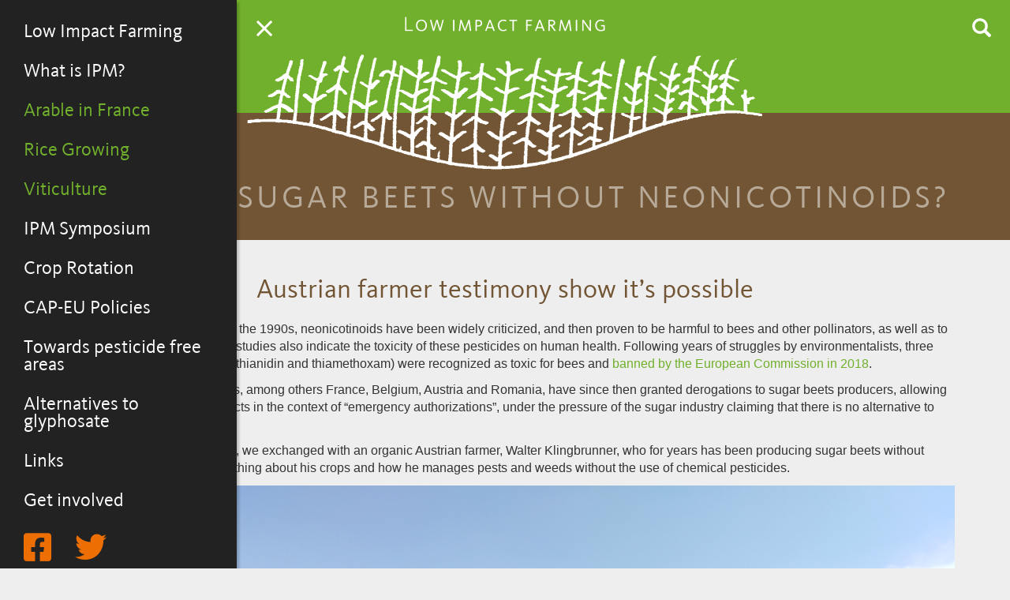

--- FILE ---
content_type: text/html; charset=UTF-8
request_url: https://www.low-impact-farming.info/growing-sugar-beets-without-neonicotinoids
body_size: 7658
content:
<!DOCTYPE html>
<html  lang="en" dir="ltr">
  <head>
    <meta charset="utf-8" />
<script async src="https://www.googletagmanager.com/gtag/js?id=UA-91996532-1"></script>
<script>window.dataLayer = window.dataLayer || [];function gtag(){dataLayer.push(arguments)};gtag("js", new Date());gtag("set", "developer_id.dMDhkMT", true);gtag("config", "UA-91996532-1", {"groups":"default","anonymize_ip":true,"page_placeholder":"PLACEHOLDER_page_path","allow_ad_personalization_signals":false});</script>
<meta name="Generator" content="Drupal 10 (https://www.drupal.org)" />
<meta name="MobileOptimized" content="width" />
<meta name="HandheldFriendly" content="true" />
<meta name="viewport" content="width=device-width, initial-scale=1.0" />
<link rel="icon" href="/themes/custom/lif/favicon.ico" type="image/vnd.microsoft.icon" />
<link rel="canonical" href="https://www.low-impact-farming.info/growing-sugar-beets-without-neonicotinoids" />
<link rel="shortlink" href="https://www.low-impact-farming.info/node/175" />
<script>window.a2a_config=window.a2a_config||{};a2a_config.callbacks=[];a2a_config.overlays=[];a2a_config.templates={};var a2a_config = a2a_config || {};
a2a_config.templates = {
    twitter: "${title} ${link} @EuropePAN"
};</script>

    <title>Growing sugar beets without neonicotinoids? | Low Impact Farming</title>
    <link rel="stylesheet" media="all" href="/sites/default/files/css/css_RHHygQyLrMpvJiECRtgDM0gn0FTwWQcj_UQKZD4VZTM.css?delta=0&amp;language=en&amp;theme=lif&amp;include=eJxVyEEOwyAMBMAPofhJ1QabipawyDhJ-X0vvfQ2GqgG0Zfgh604e6SdjBmOIcVx2E1_p0w3UT8H2oYXPn-hFY3PVGoLc8kYUdlTw-IZD60z8zJfwm6ZLc01ww7ZMe0LAHYy2A" />
<link rel="stylesheet" media="all" href="/sites/default/files/css/css_2oCg4pdCLRGRuis4_AmlsU7JM_3UvM-DLeisZtEhyds.css?delta=1&amp;language=en&amp;theme=lif&amp;include=eJxVyEEOwyAMBMAPofhJ1QabipawyDhJ-X0vvfQ2GqgG0Zfgh604e6SdjBmOIcVx2E1_p0w3UT8H2oYXPn-hFY3PVGoLc8kYUdlTw-IZD60z8zJfwm6ZLc01ww7ZMe0LAHYy2A" />
<link rel="stylesheet" media="all" href="//fonts.googleapis.com/css?family=Source+Sans+Pro" />
<link rel="stylesheet" media="all" href="/sites/default/files/css/css_XkD5ffVtR70q1ekz-iYqTGC6KoGF-ndP9k4DzPECft8.css?delta=3&amp;language=en&amp;theme=lif&amp;include=eJxVyEEOwyAMBMAPofhJ1QabipawyDhJ-X0vvfQ2GqgG0Zfgh604e6SdjBmOIcVx2E1_p0w3UT8H2oYXPn-hFY3PVGoLc8kYUdlTw-IZD60z8zJfwm6ZLc01ww7ZMe0LAHYy2A" />

    
    <link rel="apple-touch-icon" sizes="180x180" href="themes/custom/lif/favicons/apple-touch-icon.png">
    <link rel="icon" type="image/png" href="themes/custom/lif/favicons/favicon-32x32.png" sizes="32x32">
    <link rel="icon" type="image/png" href="themes/custom/lif/favicons/favicon-16x16.png" sizes="16x16">
    <link rel="manifest" href="themes/custom/lif/favicons/manifest.json">
    <link rel="mask-icon" href="themes/custom/lif/favicons/safari-pinned-tab.svg" color="#71b02c">
    <meta name="theme-color" content="#71b02c">
  </head>
  <body class="page-node-175 path-node page-node-type-page navbar-is-fixed-top has-glyphicons">
    <a href="#main-content" class="visually-hidden focusable skip-link">
      Skip to main content
    </a>
    
      <div class="dialog-off-canvas-main-canvas" data-off-canvas-main-canvas>
    <!-- Start .wrapper -->
<div class="wrapper">
              <div id="sidebar" class="active" role="banner">
          <div class="region region-navigation">
    <nav role="navigation" aria-labelledby="block-lif-main-menu-menu" id="block-lif-main-menu">
            
  <h2 class="visually-hidden" id="block-lif-main-menu-menu">Main navigation</h2>
  

        
              <ul class="menu nav navbar-nav">
                            <li class="expanded dropdown low-impact-farming">
        <a href="/low-impact-farming"><span>Low Impact Farming</span></a>
                  </li>
                        <li class="expanded dropdown what-is-ipm">
        <a href="/what-ipm"><span>What is IPM?</span></a>
                  </li>
                        <li class="expanded dropdown arable-in-france">
        <a href="/arable-france"><span>Arable in France</span></a>
                  </li>
                        <li class="expanded dropdown rice-growing">
        <a href="/rice-growing"><span>Rice Growing</span></a>
                  </li>
                        <li class="expanded dropdown viticulture">
        <a href="/viticulture"><span>Viticulture</span></a>
                  </li>
                        <li class="expanded dropdown ipm-symposium">
        <a href="/ipm-symposium"><span>IPM Symposium</span></a>
                  </li>
                        <li class="expanded dropdown crop-rotation">
        <a href="/crop-rotation"><span>Crop Rotation</span></a>
                  </li>
                        <li class="expanded dropdown cap-eu-policies">
        <a href="/cap-eu-policies"><span>CAP-EU Policies</span></a>
                  </li>
                        <li class="expanded dropdown towards-pesticide-free-areas">
        <a href="/towards-pesticide-free-areas"><span>Towards pesticide free areas</span></a>
                  </li>
                        <li class="expanded dropdown alternatives-to-glyphosate">
        <a href="/alternatives-glyphosate"><span>Alternatives to glyphosate</span></a>
                  </li>
                        <li class="expanded dropdown links">
        <a href="/links"><span>Links</span></a>
                  </li>
                        <li class="expanded dropdown get-involved">
        <a href="/get-involved"><span>Get involved</span></a>
                  </li>
                        <li class="expanded dropdown facebook">
        <a href="https://www.facebook.com/PAN-Europe-Pesticide-Action-Network-317276691687544/"><span>Facebook</span></a>
                  </li>
                        <li class="expanded dropdown twitter">
        <a href="https://twitter.com/EuropePAN"><span>Twitter</span></a>
                  </li>
                        <li class="expanded dropdown youtube">
        <a href="https://www.youtube.com/user/PANEuropeinfo"><span>Youtube</span></a>
                  </li>
                        <li class="expanded dropdown instagram">
        <a href="https://www.instagram.com"><span>Instagram</span></a>
                  </li>
        </ul>
  


  </nav>

  </div>

      </div>
      
              <div class="header--wrapper">
        <header class="header container-fluid">
          <div class="row">
            <div class="col-sm-12" role="heading">
                <div class="region region-header">
          <div class="sublogo">
      <span>Sublogo</span>
    </div>
    <a class="logo hvr-float" href="/" title="Home" rel="home">
      <img src="/themes/custom/lif/logo.png" alt="Home" />
    </a>
          <h1 class="page-header"><span>
<span>Growing sugar beets without neonicotinoids?</span>
</span></h1>

<div class="search-block-form block block-search block-search-form-block animated fadeInRight" data-drupal-selector="search-block-form" id="block-lif-search" role="search">
  
      <h2 class="visually-hidden">Search</h2>
    
      <form action="/search/node" method="get" id="search-block-form" accept-charset="UTF-8">
  <div class="form-item js-form-item form-type-search js-form-type-search form-item-keys js-form-item-keys form-no-label form-group">
      <label for="edit-keys" class="control-label sr-only">Search</label>
  
  
  <div class="input-group"><input title="Enter the terms you wish to search for." data-drupal-selector="edit-keys" class="form-search form-control" placeholder="Search" type="search" id="edit-keys" name="keys" value="" size="15" maxlength="128" data-toggle="tooltip" /><span class="input-group-btn"><button type="submit" value="Search" class="button js-form-submit form-submit btn-primary btn icon-only"><span class="sr-only">Search</span><span class="icon glyphicon glyphicon-search" aria-hidden="true"></span></button></span></div>

  
  
  </div>
<div class="form-actions form-group js-form-wrapper form-wrapper" data-drupal-selector="edit-actions" id="edit-actions"></div>

</form>

  </div>

  </div>

              <button type="button" id="sidebar-toggle" class="btn"></button>
            </div>
          </div>
        </header>
      </div>
      
        <div class="main-container--wrapper">
      <div role="main" class="main-container container js-quickedit-main-content">
        <div class="row">

                              <section class="col-sm-12">

                                                      <div class="highlighted">  <div class="region region-highlighted">
    <div data-drupal-messages-fallback class="hidden"></div>

  </div>
</div>
                          
                        
                                      <a id="main-content"></a>
                <div class="region region-content">
      
<article data-history-node-id="175" class="page full clearfix">

  
    

  
  <div class="content">
      <div class="layout layout--title">
    <div >
      <section class="block block-layout-builder block-inline-blockbasic clearfix">
  
    

      
            <div class="field field--name-body field--type-text-with-summary field--label-hidden field--item"><h2 class="text-brown text-align-center">Austrian farmer testimony show it’s possible</h2>
</div>
      
  </section>


    </div>
  </div>
  <div class="layout layout--onecol">
    <div  class="layout__region layout__region--content">
      <section class="block block-layout-builder block-field-blocknodepagebody clearfix">
  
    

      
            <div class="field field--name-body field--type-text-with-summary field--label-hidden field--item"><p>Since their approval in the EU in the 1990s, neonicotinoids have been widely criticized, and then proven to be harmful to bees and other pollinators, as well as to biodiversity as a whole. Several studies also indicate the toxicity of these pesticides on human health. Following years of struggles by environmentalists, three neonicotinoids (imidacloprid, clothianidin and thiamethoxam) were recognized as toxic for bees and<a href="https://www.pan-europe.info/press-releases/2018/04/neonicotinoids-historic-day-european-union" target="_blank"> banned by the European Commission in 2018</a>.&nbsp;</p>

<p>However, various Member States, among others France, Belgium, Austria and Romania, have since then granted derogations to sugar beets producers, allowing them to use these harmful products in the context of “emergency authorizations”, under the pressure of the sugar industry claiming that there is no alternative to ensure sugar beets production.&nbsp;</p>

<p>In the following-up of this debate, we exchanged with an organic Austrian farmer, Walter Klingbrunner, who for years has been producing sugar beets without neonicotinoids. He told us everything about his crops and how he manages pests and weeds without the use of chemical pesticides.&nbsp;</p>
<figure role="group" class="align-center">
<img alt="Walter Klingbrunner" data-entity-type="file" data-entity-uuid="5b02b15f-015c-4c18-8ce3-03b6026c4e27" src="/sites/default/files/inline-images/walter-feldtafel.png" width="1200" height="900" loading="lazy">
<figcaption>Walter Klingbrunner</figcaption>
</figure>

<h3>The sugar beet sector in Austria</h3>

<p>Austria is one of the countries that delivered “emergency authorizations” to use neonicotinoids on conventionally-grown sugar beets crops.&nbsp;</p>

<p>On the other hand, the organic sector represents 20% of farms overall, while the organic sugar beets represent a share of around 3% of the organic market (data from 2018). Since 2008, an Austrian sugar refinery has started a production of organic sugar made with beets from local producers. The &nbsp;refinery has now become Europe's largest organic sugar producer. In this context, the organic sugar market offers good prospects for organic producers, who can count on a higher renumeration than in the conventional sector (around 90€/ton).&nbsp;</p>

<h3>Main challenges for growing organic sugar beets in Austria</h3>

<p>Walter Klingbrunner has been growing organic sugar beets since 1990 on his farm in Michelhausen, Lower Austria. From 1990 to 2001, his sugar beets were grown organically but marketed conventionally. Since 2015, he started producing organic sugar beet again for a local sugar brand. His farm consists of 40 ha of arable land, 1 ha of meadows and 10 ha of forests. Sugar beets production covers 5 ha, on both owned and leased lands. Average yields vary from 40 t/ha to 78 t/ha depending on soil, rainfall distribution, droughts and success of weed control.</p>

<p>Sugar beet weevils are the pest causing the most problems in Austria, especially in recent years due to several prolonged dry periods. It has led to extensive losses on conventional farms and sometimes to total losses on organic farms. Moreover, they are able to migrate from the beet fields of the previous years. &nbsp;</p>

<p>In the conventional Austrian sugar beets sector, aphids are kept in check with neonicotinoids that producers are allowed to use with an “emergency authorization”. However, in the organic sugar beet production in Austria, aphids and the resulting yellow virus are not (yet) a problem at the moment. In Walter’s farm, aphids occur only to a small extent and so far the yellow virus has not been able to spread in his beet crops. Moreover, black bean aphid is very widespread in Austria and occurs very frequently on beet fields that are not treated. Fortunately, the damage remains minimal, as beneficial insects such as ladybirds and hover flies regulate the lice within a short period of time. The green peach aphid has only appeared more prominently in a few fields in recent years. As a result, the yellow virus was not widely spread in organic sugar beets.&nbsp;</p>

<p>Weed regulation is one of the biggest challenges in terms of costs, especially when there is a heavy rainy season. &nbsp;</p>

<h3>Pesticide-free solutions</h3>

<p><img alt="Distelflieger" data-entity-type="file" data-entity-uuid="d3882953-82ed-4e5f-9790-873fabcb252d" height="276" src="/sites/default/files/inline-images/distelflieger.jpg" width="491" class="align-right" loading="lazy">To keep pests in control, Walter Klingbrunner distracts the pests with <strong>pheromones</strong> and catch them in traps or buckets. He also manages them by practicing an <strong>early sowing</strong> of dense seed strips at the edge of the field in order to slow down migration. Essential prevention measures include <strong>growing tolerant varieties</strong>, and implementing <strong>crop rotation</strong> with a minimum spacing of 5-6 years. Copper can also be used in case of emergencies.&nbsp;</p>

<p>Another solution is to use the <strong>existing landscape features</strong> to keep pests in check : on Walter’s land, landscape structures are relatively small and there are many natural hedges, streams and banks. These landscapes features appear to naturally offer a good protection against pests such as aphids. Moreover, he tries to optimize the already existing features of the land in a targeted way : where these features are rare or absent, he tries to create windbreaks. In his own fields he also plants <strong>areas with flowering strips and weeds</strong> to attract insects that will act as natural counterparts to aphids and other pests. Indeed, the <strong>promotion of beneficial insects</strong> such as ground beetles is also a way to keep the weevils under control. However, in the last 3 years, a second cultivation was almost always necessary due to climatic conditions being particularly favorable to sugar beet weevils.&nbsp;</p>

<p><strong>Weed management</strong> is one of the biggest factor in terms of costs. On Walter’s farm, weed &nbsp;control is done mechanically, with in complement manual labour of 100 to 250 kilos per hectare.&nbsp;</p>

<h3>Prospects for the future?</h3>

<p>According to Walter, there are very good prospects for the organic sugar beets to grow in Austria. As there is a decreasing acceptance of chemical pesticides among the population, alternatives have to be developed. “<em>The sugar industry should reconsider the increasing concentration of beet cultivation in fewer and fewer regions around the factories</em>”, he says. In Austria, the fact that a local sugar refinery has started an organic production was in important factor in encouraging the transition to organic sugar beet crops cultivation and ensuring a fair income for producers, who have to be compensated for higher production costs.&nbsp;</p>
</div>
      
  </section>


    </div>
  </div>

  </div>

</article>


  </div>

                      </section>
        </div>
      </div>
    </div>
  
          <div class="footer--wrapper">
      <footer class="footer container" role="contentinfo">
          <div class="region region-footer">
    <section id="block-footer" class="block block-block-content block-block-content275c921c-0be2-447e-83e1-084a1d85aac6 clearfix">
  
    

      
            <div class="field field--name-body field--type-text-with-summary field--label-hidden field--item"><div class="row">
<div class="col-sm-2"><a href="http://www.pan-europe.info"><img alt="leaves" class="img-responsive" data-entity-type="file" data-entity-uuid="46712cec-0701-441c-b12a-5923bc7db8df" src="/sites/default/files/inline-images/leaves.png" width="428" height="366" loading="lazy"></a></div>

<div class="col-sm-10">
<p><strong>Pan Europe </strong>67 Rue de la Pacification 1000 Brussels&nbsp;Belgium<br>
<strong><a href="mailto:info@pan-europe.info">info@pan-europe.info</a></strong>&nbsp;+32 2 318 62 55</p>

<ul class="social">
	<li><a class="facebook hvr-float" href="https://www.facebook.com/PAN-Europe-Pesticide-Action-Network-317276691687544/" target="_blank" title="Facebook"><span>Facebook</span></a></li>
	<li><a class="twitter hvr-float" href="https://twitter.com/EuropePAN" target="_blank" title="Twitter"><span>Twitter</span></a></li>
	<li><a class="youtube hvr-float" href="https://www.youtube.com/user/PANEuropeinfo" target="_blank" title="Youtube"><span>Youtube</span></a></li>
	<li><a class="instagram hvr-float" href="https://www.instagram.com" target="_blank" title="Instagram hvr-float"><span>Instagram</span></a></li>
</ul>
</div>
</div>

<p style="margin-top: 20px;"><strong>Pan-Europe</strong> gratefully acknowledges support from the Life programme and Polden-Puckham Charitable Foundation.<br>
Sole responsibility for this publication lies with the authors and the funders are not responsible for any use that may be made of the information contained herein.</p>

<ul class="logos">
	<li><a class="logo-life" href="http://ec.europa.eu/environment/life" target="_blank" title="Life"><span>Life</span></a></li>
	<li><a class="logo-polden-puckham" href="http://polden-puckham.org.uk" target="_blank" title="Polden Puckham"><span>Polden Puckham</span></a></li>
</ul>

<p>&nbsp;</p>
</div>
      
  </section>


  </div>

      </footer>
    </div>
      </div>
<!-- End .wrapper -->
<div class="overlay"></div>

  </div>

    
    <script type="application/json" data-drupal-selector="drupal-settings-json">{"path":{"baseUrl":"\/","pathPrefix":"","currentPath":"node\/175","currentPathIsAdmin":false,"isFront":false,"currentLanguage":"en"},"pluralDelimiter":"\u0003","suppressDeprecationErrors":true,"ajaxPageState":{"libraries":"eJxdjVEKAjEMBS9UNkcq2Ta7RGJfSLNiby-CiPg3zHwM957gsYg_sB2BkWUHcmaw05eqh1Qd-hsdjofEj0nAUr00hFCPy9m2rmw4N77xsxxqKUGNPRWjnMBpUnmwrdQ26V8U44Ura9fZ3qtFGNJgZa6Zcqedp7wAT35OQA","theme":"lif","theme_token":null},"ajaxTrustedUrl":{"\/search\/node":true},"google_analytics":{"account":"UA-91996532-1","trackOutbound":true,"trackMailto":true,"trackTel":true,"trackDownload":true,"trackDownloadExtensions":"7z|aac|arc|arj|asf|asx|avi|bin|csv|doc(x|m)?|dot(x|m)?|exe|flv|gif|gz|gzip|hqx|jar|jpe?g|js|mp(2|3|4|e?g)|mov(ie)?|msi|msp|pdf|phps|png|ppt(x|m)?|pot(x|m)?|pps(x|m)?|ppam|sld(x|m)?|thmx|qtm?|ra(m|r)?|sea|sit|tar|tgz|torrent|txt|wav|wma|wmv|wpd|xls(x|m|b)?|xlt(x|m)|xlam|xml|z|zip"},"bootstrap":{"forms_has_error_value_toggle":1,"popover_enabled":1,"popover_animation":1,"popover_auto_close":1,"popover_container":"body","popover_content":"","popover_delay":"0","popover_html":0,"popover_placement":"right","popover_selector":"","popover_title":"","popover_trigger":"click","tooltip_enabled":1,"tooltip_animation":1,"tooltip_container":"body","tooltip_delay":"0","tooltip_html":0,"tooltip_placement":"auto left","tooltip_selector":"","tooltip_trigger":"hover"},"user":{"uid":0,"permissionsHash":"84cab34c16aeac1c01a9ecd494cd441a0d33ccc1d2dc9b9e75cabd111f94b9a9"}}</script>
<script src="/sites/default/files/js/js_jApZKlQZmOKw4i1h0FZmq-oOTysJYQzRhXAdwkm-u7U.js?scope=footer&amp;delta=0&amp;language=en&amp;theme=lif&amp;include=eJxdyVEKhDAMRdENlXZJ5Y3tlEjoCzEjunt_RGT-LueitSDmWXBH_jpnpA8ZWzisPFXNe5Up72k07t1fEqSGWFrovTT_GTQ3gXJkrDjSIIf2igk9Q5at_MMFuQs6Jg"></script>
<script src="https://static.addtoany.com/menu/page.js" defer></script>
<script src="/sites/default/files/js/js_ttVQg6YPWHvk1EKqyG1ol4Vf1cQqRHH6MVCqA7sJdKU.js?scope=footer&amp;delta=2&amp;language=en&amp;theme=lif&amp;include=eJxdyVEKhDAMRdENlXZJ5Y3tlEjoCzEjunt_RGT-LueitSDmWXBH_jpnpA8ZWzisPFXNe5Up72k07t1fEqSGWFrovTT_GTQ3gXJkrDjSIIf2igk9Q5at_MMFuQs6Jg"></script>
<script src="//code.jquery.com/jquery-migrate-3.0.0.min.js"></script>
<script src="/sites/default/files/js/js_us5GfendQzuRO7DYjfmWB0mbrVtq9plhCcpQBx7OT-E.js?scope=footer&amp;delta=4&amp;language=en&amp;theme=lif&amp;include=eJxdyVEKhDAMRdENlXZJ5Y3tlEjoCzEjunt_RGT-LueitSDmWXBH_jpnpA8ZWzisPFXNe5Up72k07t1fEqSGWFrovTT_GTQ3gXJkrDjSIIf2igk9Q5at_MMFuQs6Jg"></script>

    <script>
			new UISearch( document.getElementById( 'block-lif-search' ) );
		</script>
  </body>
</html>


--- FILE ---
content_type: image/svg+xml
request_url: https://www.low-impact-farming.info/themes/custom/lif/images/logo-life.svg
body_size: 3814
content:
<?xml version="1.0" encoding="utf-8"?>
<!-- Generator: Adobe Illustrator 21.0.0, SVG Export Plug-In . SVG Version: 6.00 Build 0)  -->
<svg version="1.1" id="Calque_1" xmlns="http://www.w3.org/2000/svg" xmlns:xlink="http://www.w3.org/1999/xlink" x="0px" y="0px"
	 viewBox="0 0 276 200" style="enable-background:new 0 0 276 200;" xml:space="preserve">
<style type="text/css">
	.st0{fill-rule:evenodd;clip-rule:evenodd;fill:#004A99;}
	.st1{fill-rule:evenodd;clip-rule:evenodd;fill:#FFEC00;}
</style>
<polygon class="st0" points="0,0 276,0 276,200 0,200 0,0 "/>
<polygon class="st1" points="75.7,69.4 69.6,64.9 63.5,69.4 65.9,62.2 59.8,57.8 67.2,57.8 69.6,50.6 71.9,57.8 79.4,57.8 
	73.3,62.2 75.7,69.4 "/>
<polygon class="st1" points="104.7,40.3 98.7,35.8 92.6,40.3 94.9,33.1 88.9,28.7 96.4,28.7 98.7,21.5 101,28.7 108.5,28.7 
	102.4,33.1 104.7,40.3 "/>
<polygon class="st1" points="144.5,29.6 138.4,25.2 132.4,29.6 134.7,22.4 128.6,18 136.1,18 138.4,10.9 140.7,18 148.2,18 
	142.2,22.4 144.5,29.6 "/>
<polygon class="st1" points="184.2,40.3 178.1,35.8 172,40.3 174.3,33.1 168.3,28.7 175.8,28.7 178.1,21.5 180.4,28.7 187.9,28.7 
	181.8,33.1 184.2,40.3 "/>
<polygon class="st1" points="213.3,69.4 207.2,65 201.2,69.4 203.5,62.2 197.4,57.8 204.9,57.8 207.2,50.7 209.5,57.8 217,57.8 
	211,62.2 213.3,69.4 "/>
<polygon class="st1" points="223.9,109.2 217.8,104.8 211.8,109.2 214.1,102.1 208,97.7 215.5,97.7 217.8,90.5 220.1,97.7 
	227.6,97.7 221.6,102.1 223.9,109.2 "/>
<polygon class="st1" points="213.2,149 207.2,144.6 201.1,149 203.4,141.9 197.3,137.4 204.8,137.4 207.2,130.3 209.5,137.4 
	217,137.4 210.9,141.9 213.2,149 "/>
<polygon class="st1" points="184.2,178.1 178.1,173.7 172,178.1 174.3,171 168.3,166.5 175.8,166.5 178.1,159.4 180.4,166.5 
	187.9,166.5 181.8,171 184.2,178.1 "/>
<polygon class="st1" points="144.4,188.8 138.4,184.4 132.3,188.8 134.6,181.6 128.5,177.2 136,177.2 138.4,170.1 140.7,177.2 
	148.2,177.2 142.1,181.6 144.4,188.8 "/>
<polygon class="st1" points="104.7,178.1 98.7,173.7 92.6,178.1 94.9,171 88.9,166.5 96.4,166.5 98.7,159.4 101,166.5 108.5,166.5 
	102.4,171 104.7,178.1 "/>
<polygon class="st1" points="75.6,148.9 69.5,144.6 63.5,148.9 65.8,141.8 59.7,137.4 67.2,137.4 69.5,130.3 71.9,137.4 79.4,137.4 
	73.3,141.8 75.6,148.9 "/>
<polygon class="st1" points="65,109.2 58.9,104.7 52.9,109.2 55.2,102.1 49.1,97.6 56.6,97.6 58.9,90.5 61.2,97.6 68.7,97.6 
	62.7,102.1 65,109.2 "/>
<path class="st1" d="M125.7,75.8C108,96,95.2,113.4,91.7,125.2c-0.6,1.8,0.3,2.4,1.4,2c5.1-3.9,19.4-6.6,25.3-6.6
	c3.4,0,2.7,3.5-0.7,4c-13.7,1.9-18,3.4-28.2,8.8c-2.1,1.1-4.9-0.5-4.4-2.9c2.6-13.6,17.1-36.1,36.8-58.2
	C124.2,69.7,128.7,72.4,125.7,75.8L125.7,75.8z"/>
<path class="st1" d="M133,85.6c-5.7,7.3-8.9,13.7-12.7,23.4c-1.2,3.2-5.9,2.9-4.7-0.4c3.7-10.5,8.6-18.1,14.6-25.8
	C132.2,80.1,135.1,82.9,133,85.6L133,85.6z"/>
<path class="st1" d="M136.6,66.7c1.8-1.8,4.7-2.5,6.5-0.8c1.2,1.2,0.2,4.3-1.8,6.3c-2.1,1.9-5,2.6-6.3,1.3
	C133.7,72.2,134.5,68.6,136.6,66.7L136.6,66.7z"/>
<path class="st1" d="M164,96.6c-0.8-1.8,1.8-4.3,5.2-7.9c2.9-3.1,6.3-5.4,7.2-2.8c1,2.9-1.4,4.4-4.6,7.3
	C168.7,96.1,165,98.5,164,96.6L164,96.6z M141.6,96.5c-2.6,0.2-1.6,5.4-5.4,13.1c-3.9,7.8-6.4,15.5-6,19.8c0.6,5.8,5.2,5.1,6.4,3.8
	c5.7-6.1,8.5-12.1,10.4-20.7C149.7,101.2,144.5,96.3,141.6,96.5L141.6,96.5z M162.4,87.4c-5.3-0.8-12.7,1.3-17.3,4.4
	c-1.4,0.9-0.6,2.3,0.3,2.4c5.1,0.3,8.3,7.1,6.2,17c-2.4,11-6.5,22.7-16,27.3c-2.3,1.1-9.4,1.8-10.4-8.3c-0.9-8.6,8.7-25.3,8.7-29.2
	c0-0.6-3.1-1.7-1.1-3.8c1.4-1.5,4.9-2.2,6.3-5.1c8.4-17.8,18.2-32.9,23.7-38.5c2.4-2.5,6.2,0.9,3.7,3.4
	c-5.6,5.7-13.7,17.1-20.2,29.2c-0.6,1.4,0.6,1.6,1.4,1.2c5.1-2.8,12.9-5.7,17.7-2.1c0.8,0.6,1.3,0.7,2.3-0.1
	c2.1-1.6,5.1-3.4,7.1-4.1c8.1-2.9,7.4,4.8,5.5,7.7c-2.2,3.4-9.4,9.9-17.4,12.6c0.3,9.5,17.4-1.6,20.6-7.1c1.6-2.8,7.5-1.6,3.9,2.3
	c-5.6,6-16.9,15-25.4,12.4c-2.9-0.9-4.7-3.1-4.7-6.6c0-4.6,2.2-9.2,5.1-13.1C163.2,88.5,163.2,87.8,162.4,87.4L162.4,87.4z"/>
</svg>


--- FILE ---
content_type: image/svg+xml
request_url: https://www.low-impact-farming.info/themes/custom/lif/images/footer-corner.svg
body_size: 8547
content:
<?xml version="1.0" encoding="utf-8"?>
<!-- Generator: Adobe Illustrator 21.0.0, SVG Export Plug-In . SVG Version: 6.00 Build 0)  -->
<svg version="1.1" id="Laag_1" xmlns="http://www.w3.org/2000/svg" xmlns:xlink="http://www.w3.org/1999/xlink" x="0px" y="0px"
	 viewBox="0 0 263 145" style="enable-background:new 0 0 263 145;" xml:space="preserve">
<style type="text/css">
	.st0{fill:#71AF2C;}
	.st1{clip-path:url(#SVGID_2_);}
	.st2{fill:#725534;}
	.st3{fill:#1D1D1B;}
	.st4{fill:#EC7004;}
</style>
<g>
	<g>
		<polygon class="st0" points="0,0 263,145 263,0 		"/>
	</g>
	<g>
		<defs>
			<polygon id="SVGID_1_" points="0,0 263,145 263,0 			"/>
		</defs>
		<clipPath id="SVGID_2_">
			<use xlink:href="#SVGID_1_"  style="overflow:visible;"/>
		</clipPath>
		<g class="st1">
			<path class="st2" d="M209.3,12.8c19.6,0,35.5,15.9,35.5,35.5s-15.9,35.5-35.5,35.5s-35.5-15.9-35.5-35.5S189.7,12.8,209.3,12.8"
				/>
		</g>
		<g class="st1">
			<path class="st3" d="M209.3,87c-21.3,0-38.6-17.3-38.6-38.6S188,9.7,209.3,9.7C230.7,9.7,248,27,248,48.3S230.7,87,209.3,87z
				 M209.3,16C191.5,16,177,30.5,177,48.3s14.5,32.3,32.3,32.3s32.3-14.5,32.3-32.3S227.2,16,209.3,16z"/>
		</g>
		<g class="st1">
			<path class="st4" d="M216.5,30.2c0-2.8,2.2-5,5-5c2.8,0,5,2.2,5,5s-2.2,5-5,5C218.8,35.1,216.5,32.9,216.5,30.2 M193,48.9
				c0,2.8-2.2,5-5,5c-2.8,0-5-2.2-5-5c0-2.8,2.2-5,5-5C190.8,43.9,193,46.2,193,48.9 M209.8,57.3c0,2.8-2.2,5-5,5c-2.8,0-5-2.2-5-5
				c0-2.8,2.2-5,5-5C207.5,52.3,209.8,54.5,209.8,57.3 M209.8,38.5c0,2.8-2.2,5-5,5c-2.8,0-5-2.2-5-5c0-2.8,2.2-5,5-5
				C207.5,33.6,209.8,35.8,209.8,38.5 M226.5,67.7c0,2.8-2.2,5-5,5c-2.8,0-5-2.2-5-5s2.2-5,5-5C224.3,62.7,226.5,64.9,226.5,67.7
				 M226.5,48.9c0,2.8-2.2,5-5,5c-2.8,0-5-2.2-5-5c0-2.8,2.2-5,5-5C224.3,43.9,226.5,46.2,226.5,48.9"/>
		</g>
		<g class="st1">
			<path class="st4" d="M224.1,53.3c-0.5-0.5-0.5-1.3,0-1.8l0,0c0.5-0.5,1.3-0.5,1.8,0l0,0c0.5,0.5,0.5,1.3,0,1.8l0,0
				c-0.2,0.2-0.6,0.4-0.9,0.4l0,0C224.7,53.7,224.4,53.6,224.1,53.3z"/>
		</g>
		<g class="st1">
			<path class="st4" d="M217.1,53.3c-0.5-0.5-0.5-1.3,0-1.8l0,0c0.5-0.5,1.3-0.5,1.8,0l0,0c0.5,0.5,0.5,1.3,0,1.8l0,0
				c-0.2,0.2-0.6,0.4-0.9,0.4l0,0C217.7,53.7,217.3,53.6,217.1,53.3z"/>
		</g>
		<g class="st1">
			<path class="st4" d="M217.1,46.3c-0.5-0.5-0.5-1.3,0-1.8l0,0l0,0l0,0c0.5-0.5,1.3-0.5,1.8,0l0,0c0.5,0.5,0.5,1.3,0,1.8l0,0
				c-0.2,0.2-0.6,0.4-0.9,0.4l0,0C217.7,46.7,217.3,46.5,217.1,46.3z"/>
		</g>
		<g class="st1">
			<path class="st4" d="M224.1,46.3c-0.5-0.5-0.5-1.3,0-1.8l0,0c0.5-0.5,1.3-0.5,1.8,0l0,0l0,0l0,0c0.5,0.5,0.5,1.3,0,1.8l0,0
				c-0.2,0.2-0.6,0.4-0.9,0.4l0,0C224.7,46.7,224.4,46.5,224.1,46.3z M224.1,46.3L224.1,46.3L224.1,46.3
				C224.2,46.3,224.2,46.3,224.1,46.3L224.1,46.3C224.1,46.3,224.2,46.3,224.1,46.3z"/>
		</g>
		<g class="st1">
			<path class="st4" d="M221.5,55.2c-0.3,0-0.6-0.1-0.9-0.4c-0.5-0.5-0.5-1.3,0-1.8l5-5c0.5-0.5,1.3-0.5,1.8,0
				c0.5,0.5,0.5,1.3,0,1.8l-5,5C222.2,55.1,221.9,55.2,221.5,55.2z"/>
		</g>
		<g class="st1">
			<path class="st4" d="M224.1,72.1c-0.5-0.5-0.5-1.3,0-1.8h0c0.5-0.5,1.3-0.5,1.8,0l0,0c0.5,0.5,0.5,1.3,0,1.8l0,0l0,0l0,0
				c-0.2,0.2-0.6,0.4-0.9,0.4l0,0C224.7,72.5,224.4,72.3,224.1,72.1z"/>
		</g>
		<g class="st1">
			<path class="st4" d="M217.1,72.1L217.1,72.1L217.1,72.1c-0.5-0.5-0.5-1.3,0-1.8l0,0c0.5-0.5,1.3-0.5,1.8,0l0,0
				c0.5,0.5,0.5,1.3,0,1.8l0,0c-0.2,0.2-0.6,0.4-0.9,0.4l0,0C217.7,72.5,217.3,72.3,217.1,72.1z"/>
		</g>
		<g class="st1">
			<path class="st4" d="M217.1,65c-0.5-0.5-0.5-1.3,0-1.8l0,0c0.5-0.5,1.3-0.5,1.8,0l0,0c0.5,0.5,0.5,1.3,0,1.8l0,0
				c-0.2,0.2-0.6,0.4-0.9,0.4l0,0C217.7,65.4,217.3,65.3,217.1,65z"/>
		</g>
		<g class="st1">
			<path class="st4" d="M224.1,65L224.1,65c-0.5-0.5-0.5-1.3,0-1.8l0,0c0.5-0.5,1.3-0.5,1.8,0l0,0l0,0l0,0c0.5,0.5,0.5,1.3,0,1.8
				l0,0c-0.2,0.2-0.6,0.4-0.9,0.4l0,0C224.7,65.4,224.4,65.3,224.1,65z"/>
		</g>
		<g class="st1">
			<path class="st4" d="M221.5,73.9c-0.3,0-0.6-0.1-0.9-0.4c-0.5-0.5-0.5-1.3,0-1.8l5-5c0.5-0.5,1.3-0.5,1.8,0
				c0.5,0.5,0.5,1.3,0,1.8l-5,5C222.2,73.8,221.9,73.9,221.5,73.9z"/>
		</g>
		<g class="st1">
			<path class="st4" d="M207.4,43c-0.5-0.5-0.5-1.3,0-1.8l0,0c0.5-0.5,1.3-0.5,1.8,0l0,0c0.5,0.5,0.5,1.3,0,1.8l0,0l0,0l0,0
				c-0.2,0.2-0.6,0.4-0.9,0.4l0,0C208,43.3,207.6,43.2,207.4,43z"/>
		</g>
		<g class="st1">
			<path class="st4" d="M200.3,43c-0.5-0.5-0.5-1.3,0-1.8l0,0c0.5-0.5,1.3-0.5,1.8,0l0,0c0.5,0.5,0.5,1.3,0,1.8l0,0
				c-0.2,0.2-0.6,0.4-0.9,0.4l0,0C200.9,43.3,200.6,43.2,200.3,43z"/>
		</g>
		<g class="st1">
			<path class="st4" d="M200.3,35.9c-0.5-0.5-0.5-1.3,0-1.8l0,0c0.5-0.5,1.3-0.5,1.8,0l0,0c0.5,0.5,0.5,1.3,0,1.8l0,0
				c-0.2,0.2-0.6,0.4-0.9,0.4l0,0C200.9,36.3,200.6,36.2,200.3,35.9z"/>
		</g>
		<g class="st1">
			<path class="st4" d="M207.4,35.9L207.4,35.9c-0.5-0.5-0.5-1.3,0-1.8l0,0c0.5-0.5,1.3-0.5,1.8,0l0,0c0.5,0.5,0.5,1.3,0,1.8l0,0
				c-0.2,0.2-0.6,0.4-0.9,0.4l0,0C208,36.3,207.6,36.2,207.4,35.9z"/>
		</g>
		<g class="st1">
			<path class="st4" d="M204.8,44.8c-0.3,0-0.6-0.1-0.9-0.4c-0.5-0.5-0.5-1.3,0-1.8l5-5c0.5-0.5,1.3-0.5,1.8,0
				c0.5,0.5,0.5,1.3,0,1.8l-5,5C205.4,44.7,205.1,44.8,204.8,44.8z"/>
		</g>
		<g class="st1">
			<path class="st4" d="M207.4,61.7c-0.5-0.5-0.5-1.3,0-1.8l0,0c0.5-0.5,1.3-0.5,1.8,0l0,0c0.5,0.5,0.5,1.3,0,1.8l0,0l0,0l0,0
				c-0.2,0.2-0.6,0.4-0.9,0.4l0,0C208,62.1,207.6,62,207.4,61.7z"/>
		</g>
		<g class="st1">
			<path class="st4" d="M200.3,61.7C200.3,61.7,200.3,61.7,200.3,61.7L200.3,61.7c-0.5-0.5-0.5-1.3,0-1.8l0,0c0.5-0.5,1.3-0.5,1.8,0
				l0,0c0.5,0.5,0.5,1.3,0,1.8l0,0c-0.2,0.2-0.6,0.4-0.9,0.4l0,0C200.9,62.1,200.6,62,200.3,61.7z"/>
		</g>
		<g class="st1">
			<path class="st4" d="M200.3,54.7c-0.5-0.5-0.5-1.3,0-1.8l0,0c0.5-0.5,1.3-0.5,1.8,0l0,0c0.5,0.5,0.5,1.3,0,1.8l0,0
				c-0.2,0.2-0.6,0.4-0.9,0.4l0,0C200.9,55,200.6,54.9,200.3,54.7z"/>
		</g>
		<g class="st1">
			<path class="st4" d="M207.4,54.7L207.4,54.7c-0.5-0.5-0.5-1.3,0-1.8l0,0c0.5-0.5,1.3-0.5,1.8,0l0,0c0.5,0.5,0.5,1.3,0,1.8l0,0
				c-0.2,0.2-0.6,0.4-0.9,0.4l0,0C208,55,207.6,54.9,207.4,54.7z"/>
		</g>
		<g class="st1">
			<path class="st4" d="M204.8,63.6c-0.3,0-0.6-0.1-0.9-0.4c-0.5-0.5-0.5-1.3,0-1.8l5-5c0.5-0.5,1.3-0.5,1.8,0
				c0.5,0.5,0.5,1.3,0,1.8l-5,5C205.4,63.4,205.1,63.6,204.8,63.6z"/>
		</g>
		<g class="st1">
			<path class="st4" d="M190.6,53.3c-0.5-0.5-0.5-1.3,0-1.8l0,0c0.5-0.5,1.3-0.5,1.8,0l0,0c0.5,0.5,0.5,1.3,0,1.8l0,0
				c-0.2,0.2-0.6,0.4-0.9,0.4l0,0C191.2,53.7,190.9,53.6,190.6,53.3z"/>
		</g>
		<g class="st1">
			<path class="st4" d="M183.6,53.3c-0.5-0.5-0.5-1.3,0-1.8l0,0c0.5-0.5,1.3-0.5,1.8,0l0,0c0.5,0.5,0.5,1.3,0,1.8l0,0
				c-0.2,0.2-0.6,0.4-0.9,0.4l0,0C184.1,53.7,183.8,53.6,183.6,53.3z"/>
		</g>
		<g class="st1">
			<path class="st4" d="M183.6,46.3c-0.5-0.5-0.5-1.3,0-1.8l0,0c0.5-0.5,1.3-0.5,1.8,0l0,0c0.5,0.5,0.5,1.3,0,1.8l0,0
				c-0.2,0.2-0.6,0.4-0.9,0.4l0,0C184.1,46.7,183.8,46.5,183.6,46.3z"/>
		</g>
		<g class="st1">
			<path class="st4" d="M190.6,46.3L190.6,46.3c-0.5-0.5-0.5-1.3,0-1.8l0,0c0.5-0.5,1.3-0.5,1.8,0l0,0c0.5,0.5,0.5,1.3,0,1.8l0,0
				c-0.2,0.2-0.6,0.4-0.9,0.4l0,0C191.2,46.7,190.9,46.5,190.6,46.3z"/>
		</g>
		<g class="st1">
			<path class="st4" d="M188,55.2c-0.3,0-0.6-0.1-0.9-0.4c-0.5-0.5-0.5-1.3,0-1.8l5-5c0.5-0.5,1.3-0.5,1.8,0c0.5,0.5,0.5,1.3,0,1.8
				l-5,5C188.7,55.1,188.3,55.2,188,55.2z"/>
		</g>
		<g class="st1">
			<path class="st4" d="M217.1,27.5c-0.5-0.5-0.5-1.3,0-1.8l0,0l0,0l0,0c0.5-0.5,1.3-0.5,1.8,0l0,0c0.5,0.5,0.5,1.3,0,1.8l0,0
				c-0.2,0.2-0.6,0.4-0.9,0.4l0,0C217.7,27.9,217.3,27.8,217.1,27.5z"/>
		</g>
		<g class="st1">
			<path class="st4" d="M224.2,27.5L224.2,27.5c-0.5-0.5-0.5-1.3,0-1.8l0,0c0.5-0.5,1.3-0.5,1.8,0l0,0c0.5,0.5,0.5,1.3,0,1.8l0,0
				c-0.2,0.2-0.6,0.4-0.9,0.4l0,0C224.7,27.9,224.4,27.8,224.2,27.5z"/>
		</g>
		<g class="st1">
			<path class="st4" d="M224.1,34.6c-0.5-0.5-0.5-1.3,0-1.8l0,0c0.5-0.5,1.3-0.5,1.8,0l0,0c0.5,0.5,0.5,1.3,0,1.8l0,0
				c-0.2,0.2-0.6,0.4-0.9,0.4l0,0C224.7,35,224.4,34.8,224.1,34.6z"/>
		</g>
		<g class="st1">
			<path class="st4" d="M217.1,34.6L217.1,34.6L217.1,34.6c-0.5-0.5-0.5-1.3,0-1.8l0,0c0.5-0.5,1.3-0.5,1.8,0l0,0
				c0.5,0.5,0.5,1.3,0,1.8l0,0c-0.2,0.2-0.6,0.4-0.9,0.4l0,0C217.7,35,217.3,34.8,217.1,34.6z"/>
		</g>
		<g class="st1">
			<path class="st4" d="M216.5,31.4c-0.3,0-0.7-0.1-0.9-0.4c-0.5-0.5-0.5-1.3,0-1.8l5-5c0.5-0.5,1.3-0.5,1.8,0
				c0.5,0.5,0.5,1.3,0,1.8l-5,5C217.2,31.3,216.9,31.4,216.5,31.4z"/>
		</g>
	</g>
	<g>
		
			<rect x="205.2" y="14.9" transform="matrix(0.5878 -0.809 0.809 0.5878 47.2876 189.0284)" class="st3" width="7.8" height="66.3"/>
	</g>
	<g>
		
			<rect x="176" y="44.2" transform="matrix(0.8191 -0.5736 0.5736 0.8191 10.2276 128.6598)" class="st3" width="66.3" height="7.8"/>
	</g>
</g>
</svg>
